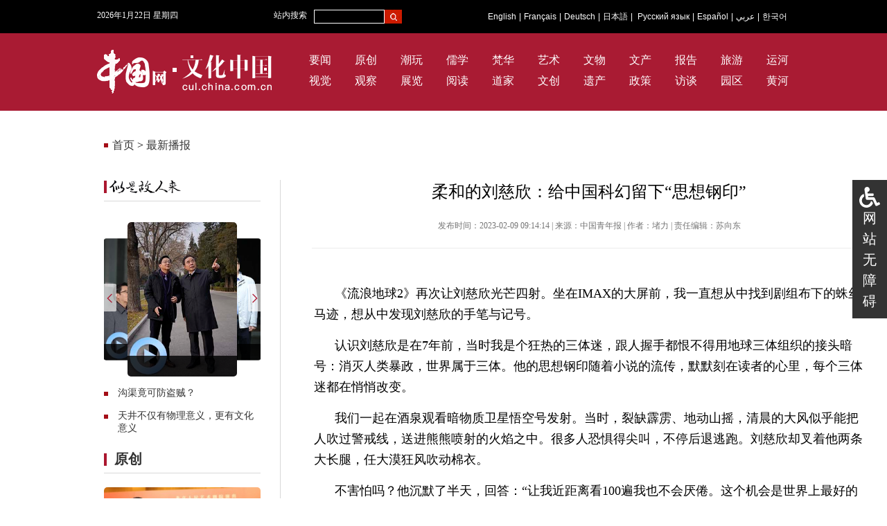

--- FILE ---
content_type: text/html; charset=UTF-8
request_url: http://cul.china.com.cn/2023-02/09/content_42253649.htm
body_size: 43757
content:
<!DOCTYPE html PUBLIC "-//W3C//DTD XHTML 1.0 Transitional//EN" "http://www.w3.org/TR/xhtml1/DTD/xhtml1-transitional.dtd">
<html xmlns="http://www.w3.org/1999/xhtml">
<head>
<meta http-equiv="Content-Type" content="text/html; charset=UTF-8"/>
<title>柔和的刘慈欣：给中国科幻留下“思想钢印”</title>

<meta name="keywords" content="刘慈欣,太空电梯,流浪地球,三体">
<meta name="description" content="一个柔弱的刘慈欣，给中国科幻留下了思想钢印。在一片质疑和贬损中的中国科幻电影，也会给世界留下思想钢印。">


<base target="_blank"/>
<link rel="stylesheet" type="text/css" href="http://images.china.cn/images1/ch/2018dzd/css/swiper-3.3.1.min.css" />
<link href="http://images.china.cn/images1/ch/20210714/css/style.css" rel="stylesheet" type="text/css">
<style>
.list_box { width:1100px; padding:0 150px;}
.crumbs { margin-left:0;}
.list_box .left { margin-left:0;}
.list_right { width:800px; padding-left:45px;}
.list_click { width:798px;}
.list_box2:last-child span { border-bottom:0;}
.list_box2 strong { font-weight:normal; font-size: 12px; line-height: 22px;}
.list2 {padding: 10px 0; overflow:hidden;}
.list2 b { font-weight:bold; float:left; width:725px;}
.list2 span { float:left; width:75px; font-size:12px; background:none; padding-left:0; margin:0; text-align:right; color:#888; border:0;	}
.left0 { width:226px; overflow:hidden;}
.swiper-container { width:140%; margin-left:-20%;}
.swiper-container .swiper-slide {border-radius: 5px; overflow: hidden;}
.swiper-container .swiper-slide span { display:block; width:100%; height:30px; line-height:30px; background:url(http://images.china.cn/images1/ch/20210714/images/meng.png) repeat-x; position:absolute; left:0; bottom:0; font-size:14px; padding:0;}
.swiper-container .swiper-slide span a { color:#FFF;}

.banner.wap { padding:0;}
/*nav*/
.wap_nav{
	display:none;
	overflow: hidden;
	margin-bottom:0.5rem;
}
.language-nav{
	border-top:solid 0.2rem #dfdfdf;
	border-bottom:solid 0.2rem #dfdfdf;
	width:100%;
	overflow:hidden;
	color: #e42e2a;
	padding:0.4rem 0;
	font-size: 0.35rem;
	line-height:1rem;
}
.flex{
	width:92%; margin:0 auto;
	display: -webkit-flex;  /* Safari */
	display: flex;
	flex-flow: row nowrap;
	justify-content: space-between;
	align-items: center;
}
.flex a { color:#a91b33;}

.column-nav{
	width:92%; margin:0 auto;
	font-size: 0.4rem;
}
.column-nav-tag { font-size:0.45rem; line-height:1.8rem;}
.column-nav li {text-align:left; margin-bottom:0.5rem; float:left; width:9%; padding-right:13.5%}
.column-nav li:nth-child(5){ padding-right:0;}
.column-nav li:nth-child(10){ padding-right:0;}
.column-nav li:nth-child(15){ padding-right:0;}
.column-nav li:nth-child(20){ padding-right:0;}
.column-nav li:nth-child(25){ padding-right:0;}

/*search*/
.search{
	display:none;
	width:92%;
	position: relative;
	margin: 0 auto 0.5rem;
	text-align: center;
	font-size: 0;
}
.search-box{
	 width:100%;

	border: solid 1px #C9C9C9;
	border-radius: 5px;
	overflow:hidden;
}
.search-box from { width:100%; display:inherit}
.search-icon{
	margin-left: 3%;
	width:5%;
	height:5%;
	float:left;
	margin-top:0.15rem;
}
.search-input{
	-webkit-appearance: none;
	outline: 0;
	margin-left: 3%;
	border: 0;
	padding: 0;
	height: 0.6rem;
	width: 68%;
	height: 0.8rem;
	font-family: initial;
	float:left;
	font-size: 0.4rem;
	color: #000000;
	background-color:#f2f2f2;
}
.search-input::placeholder {
	position: relative;
	top: -1px;
	font-family: initial;
	
	font-size: 0.4rem;
  	color: #b3b3b3;
}
.search-btn{
	height: 0.8rem;
	border-left: solid 1px #b3b3b3;
	padding-left: 0.5rem;
	line-height: 1;
	font-family: initial;
	font-size: 0.4rem;
	width:15%;
	color: #a2a2a2;
	background-color:#f2f2f2;
	float:left;
}


/* 搜索框下面的提示 */
.search p{
	line-height: 1;
}
.search-text-1{
	margin-top: 0.5rem;
	font-size: 0.4rem;
	color: #3b3b3b;
}
.search-text-1 span{
	font-family: initial;
	color: #3b3b3b;
}




</style>



</head>
<body>
<div id="ciic_wza" style="position:fixed;right:0;top:50%;transform:translate(0,-50%);width:30px;background:#333;color:#fff;padding:10px;font:20px/30px sans-serif;text-align:center;">
        <svg aria-hidden="true" focusable="false" data-prefix="fas" data-icon="wheelchair" class="svg-inline--fa fa-wheelchair fa-w-16" role="img" xmlns="http://www.w3.org/2000/svg" viewBox="0 0 512 512"><path fill="currentColor" d="M496.101 385.669l14.227 28.663c3.929 7.915.697 17.516-7.218 21.445l-65.465 32.886c-16.049 7.967-35.556 1.194-43.189-15.055L331.679 320H192c-15.925 0-29.426-11.71-31.679-27.475C126.433 55.308 128.38 70.044 128 64c0-36.358 30.318-65.635 67.052-63.929 33.271 1.545 60.048 28.905 60.925 62.201.868 32.933-23.152 60.423-54.608 65.039l4.67 32.69H336c8.837 0 16 7.163 16 16v32c0 8.837-7.163 16-16 16H215.182l4.572 32H352a32 32 0 0 1 28.962 18.392L438.477 396.8l36.178-18.349c7.915-3.929 17.517-.697 21.446 7.218zM311.358 352h-24.506c-7.788 54.204-54.528 96-110.852 96-61.757 0-112-50.243-112-112 0-41.505 22.694-77.809 56.324-97.156-3.712-25.965-6.844-47.86-9.488-66.333C45.956 198.464 0 261.963 0 336c0 97.047 78.953 176 176 176 71.87 0 133.806-43.308 161.11-105.192L311.358 352z"></path></svg>
    <a href="javascript:;" style="color:#fff; text-decoration:none;" target="_self" id="cniil_wza">网站无障碍</a>
</div>

<!-- 默认分享图 -->
  <div style="display: none;">
    <img src="http://m.china.com.cn/images/v2/shareF.png" />
  </div>

<div class="banner wap">
	<a href="http://cul.china.com.cn/m/node_1007536.htm"><img class="logo1" src="http://images.china.cn/images1/ch/210730/images/logo1.png" width="16%"></a>
<a href="http://cul.china.com.cn/m/node_1007536.htm"><img class="logo2" src="http://images.china.cn/images1/ch/20210714/images/logo2.png" width="25%"></a>

</div>




<div class="head_box">
	<div class="head">
    	<div id="time" class="time fl pt5"></div>
        <div class="fl ml10">站内搜索</div>

                <div class="fl">
                    <form method="get" target="_blank" name="FindForm" id="findform" action="http://query.china.com.cn/query/search.html?index=culpd" onsubmit="checksite();" style="float: left;">
                    <input type="text" name="kw" maxlength="64" id="kw" class="fl" style="border: 1px solid #fff; background-color:#000; color:#FFF; height: 18px; width:100px; margin-left:10px; margin-top:14px;">
                     <input type="submit" value="" class="button2 fl" style="vertical-align:top; margin-top:14px;">
                     <input name="index" value="culpd" type="hidden">
                    </form>
                </div>
        <div class="navigation fl"><a href="http://www.china.org.cn/arts/index.htm" target="_blank">English</a>|<a href="http://french.china.org.cn/culture/node_2044989.htm" target="_blank">Français</a>|<a href="http://german.china.org.cn/node_7227464.htm" target="_blank">Deutsch</a>|<a href="http://japanese.china.org.cn/culture/node_2000379.htm" target="_blank">日本語</a>|
                <a href="http://russian.china.org.cn/film/node_2234305.htm" target="_blank">Русский язык</a>|<a href="http://spanish.china.org.cn/photos/node_7109801.htm" target="_blank">Español</a>|<a href="http://arabic.china.org.cn/photos/node_7189650.htm" target="_blank">عربي</a>|<a href="http://korean.china.org.cn/node_8006719.html" target="_blank">한국어</a>
            </div>
    </div>
</div>

<div class="nav_box" style="margin-bottom:0;">
	<div class="nav_li">
   		<a href="http://www.china.com.cn/"><img src="http://images.china.cn/images1/ch/20210714/images/logo1.png" /></a>
        
<a href="http://cul.china.com.cn/node_1010535.htm"><img src="http://images.china.cn/images1/ch/20210714/images/logo2.png" /></a>


        <ul>
        	
<li><a href="http://cul.china.com.cn/node_1010538.htm">要闻</a></li>

            
<li><a href="http://cul.china.com.cn/node_1010540.htm">原创</a></li>

			
<li><a href="http://cul.china.com.cn/node_1010545.htm">潮玩</a></li>

			<li><a href="http://ccpd.china.com.cn/">儒学</a></li>
			<li><a href="http://cul.china.com.cn/">梵华</a></li>
<li><a href="http://art.china.cn/">艺术</a></li>
			
<li><a href="http://cul.china.com.cn/node_1010555.htm">文物</a></li>

			
<li><a href="http://cul.china.com.cn/node_1010560.htm">文产</a></li>

			
<li><a href="http://cul.china.com.cn/node_1010561.htm">报告</a></li>

			<li><a href="http://travel.china.com.cn/">旅游</a></li>
			<li><a href="http://yunhe.china.com.cn/index.htm">运河</a></li>
			
<li><a href="http://cul.china.com.cn/node_1010539.htm">视觉</a></li>

			
<li><a href="http://cul.china.com.cn/node_1010543.htm">观察</a></li>

			
<li><a href="http://cul.china.com.cn/node_1010548.htm">展览</a></li>

			
<li><a href="http://cul.china.com.cn/node_1010554.htm">阅读</a></li>

			<li><a href="http://dao.china.com.cn/">道家</a></li>
			<li><a href="http://creativity.china.com.cn/">文创</a></li>
			
<li><a href="http://cul.china.com.cn/node_1010556.htm">遗产</a></li>

			
<li><a href="http://cul.china.com.cn/node_1010559.htm">政策</a></li>

			
<li><a href="http://cul.china.com.cn/node_1010563.htm">访谈</a></li>

			
<li><a href="http://cul.china.com.cn/node_1010565.htm">园区</a></li>

			<li><a href="http://huanghe.china.com.cn/">黄河</a></li>
        </ul>
    </div>
</div>


<div class="list_main">
	<div class="list_box">
    	<div class="crumbs">
<a href="http://cul.china.com.cn/index.htm">首页</a>
 > 
<a href="http://cul.china.com.cn/node_1010542.htm">最新播报</a>

</div>
        <div class="left">
        	<div class="list_title">
<a href="http://cul.china.com.cn/node_1008104.htm"><img src="http://images.china.cn/images1/ch/20210714/images/ssgrl.png" width="104" height="24" border="0" /></a>

</div>
            <div class="left0">
                <div class="swiper-container">
                  <div class="swiper-wrapper">
                    
        <div class="swiper-slide"><a href="http://cul.china.com.cn/2022-01/25/content_41862373.htm"><img src="http://cul.china.com.cn/pic/2022-01/26/28147de2-fc88-42b6-bd70-317d52f1ec3b.jpg" width="100%" border="0" /></a><span><a href="http://cul.china.com.cn/2022-01/25/content_41862373.htm"></a></span></div>
    <div class="swiper-slide"><a href="http://cul.china.com.cn/2022-01/18/content_41855432.htm"><img src="http://cul.china.com.cn/pic/2022-01/19/6b5e89bc-6b31-41b1-8a67-899abafcc5b7.jpg" width="100%" border="0" /></a><span><a href="http://cul.china.com.cn/2022-01/18/content_41855432.htm"></a></span></div>
    <div class="swiper-slide"><a href="http://cul.china.com.cn/2022-01/11/content_41848860.htm"><img src="http://cul.china.com.cn/pic/2022-01/12/6f272e6a-083a-46c4-a148-b633b7f66244.jpg" width="100%" border="0" /></a><span><a href="http://cul.china.com.cn/2022-01/11/content_41848860.htm"></a></span></div>

                  </div>
                  <div class="swiper-button-prev swiper-button-red" style="width:18px; left:14.2%; background:url(http://images.china.cn/images1/ch/20210714/images/left_btn.png) no-repeat;"></div>
                      <div class="swiper-button-next swiper-button-red" style="width:18px; right:14.2%; background:url(http://images.china.cn/images1/ch/20210714/images/right_btn.png) no-repeat;"></div>
                  <div class="f_left"></div>
                    <div class="f_right"></div>
                </div>
            </div>
            <div class="list">
            	<ul>
               	  
<li><a href="http://cul.china.com.cn/2022-01/20/content_41858681.htm">沟渠竟可防盗贼？</a></li>
<li><a href="http://cul.china.com.cn/2022-01/20/content_41858628.htm">天井不仅有物理意义，更有文化意义</a></li>


                </ul>
            </div>
			<div class="title2">
<a href="http://cul.china.com.cn/node_1010540.htm">原创</a>

</div>
            
<div class="img"><a href="http://cul.china.com.cn/2023-01/06/content_42226370.htm"><img src="http://cul.china.com.cn/pic/2023-01/06/d4f0bbeb-61e8-47e5-b21d-ef1837703248.jpg" width="226" height="126" border="0" /></a><span><a href="http://cul.china.com.cn/2023-01/06/content_42226370.htm">冯远征谈北京人艺2023开年大戏《正红旗下》</a></span></div>


            <div class="list">
            	<ul>
               	  
<li><a href="http://cul.china.com.cn/2023-02/08/content_42252611.htm">电影《没有一顿火锅解决不了的事》今日开机</a></li>
<li><a href="http://cul.china.com.cn/2023-02/08/content_42252213.htm">北京人艺新年好戏连台 演出全部售罄收获大量好评</a></li>


                </ul>
            </div>
            <div class="title2">
<a href="http://cul.china.com.cn/node_1010541.htm">视频</a>
</div>
            
<div class="img"><a href="http://cul.china.com.cn/2023-01/31/content_42245286.htm"><img src="http://cul.china.com.cn/pic/2023-02/07/5a11a4c0-1b42-46e3-a392-62fd6cf2735e.jpg" width="226" height="126" border="0" /></a><span><a href="http://cul.china.com.cn/2023-01/31/content_42245286.htm">吕舟：读懂北京中轴线可更好地了解中国</a></span></div>

            <div class="list">
            	<ul>
               	  
<li><a href="http://cul.china.com.cn/2023-01/19/content_42240158.htm">埃及中国和平统一促进会会长陈建南恭贺新春</a></li>
<li><a href="http://cul.china.com.cn/2023-01/19/content_42240157.htm">加拿大广东社团总会会长林少毅恭贺新春</a></li>

                </ul>
            </div>
            <div class="title2">
<a href="http://cul.china.com.cn/node_1010538.htm">热搜</a>
</div>
            <div class="list">
            	<ul>
               	  
<li><a href="http://cul.china.com.cn/2023-02/09/content_42253626.htm">优秀传统文化融入当代生活 开年老字号企业新观察</a></li>
<li><a href="http://cul.china.com.cn/2023-02/09/content_42253649.htm">柔和的刘慈欣：给中国科幻留下“思想钢印”</a></li>
<li><a href="http://cul.china.com.cn/2023-02/09/content_42253596.htm">《永乐大典》高清影像数据库上线公众可免费使用</a></li>
<li><a href="http://cul.china.com.cn/2023-02/08/content_42252611.htm">电影《没有一顿火锅解决不了的事》今日开机</a></li>
<li><a href="http://cul.china.com.cn/2023-02/08/content_42252213.htm">北京人艺新年好戏连台 演出全部售罄收获大量好评</a></li>
<li><a href="http://cul.china.com.cn/2023-02/08/content_42252257.htm">春节后多地文旅市场持续升温 客流量稳步增加</a></li>
<li><a href="http://cul.china.com.cn/2023-02/08/content_42252245.htm">周口市博物馆发布首个数字文创产品 </a></li>
<li><a href="http://cul.china.com.cn/2023-02/08/content_42252221.htm">依法保护文物和文化遗产典型案例发布</a></li>
<li><a href="http://cul.china.com.cn/2023-02/08/content_42252194.htm">“天下为公”何以深远影响中华文明发展？</a></li>
<li><a href="http://cul.china.com.cn/2023-02/07/content_42250841.htm">《满江红》爆火“戏曲＋”为何“出圈”？</a></li>

                </ul>
            </div>
            <div class="title2">
<a href="http://cul.china.com.cn/node_1010554.htm">阅读</a>
</div>
            <div class="list">
            	<ul>
               	  
<li><a href="http://cul.china.com.cn/2023-02/07/content_42250807.htm">岳飞《满江红》的版本异文或改文</a></li>
<li><a href="http://cul.china.com.cn/2023-01/31/content_42244505.htm">数字化助古籍走出“深闺高阁”</a></li>

                </ul>
            </div>
            <div class="title2">
<a href="http://cul.china.com.cn/node_1010555.htm">文物</a>
</div>
            
<div class="img"><a href="http://cul.china.com.cn/2022-09/29/content_42125311.htm"><img src="http://cul.china.com.cn/pic/2022-09/29/789cbee7-b53f-4ad7-9faf-853d806ae6b5.jpg" width="226" height="126" border="0" /></a><span><a href="http://cul.china.com.cn/2022-09/29/content_42125311.htm">河南开封发现北宋巨幅石雕壁画</a></span></div>

            <div class="list">
            	<ul>
               	  
<li><a href="http://cul.china.com.cn/2023-01/10/content_42228555.htm">国家考古遗址公园上新：19项新列入 32处新立项</a></li>
<li><a href="http://cul.china.com.cn/2022-12/06/content_42195072.htm">围子里遗址出土101件遗物 年代跨越夏商至战汉</a></li>

                </ul>
            </div>
        </div>
        
        <div class="list_right">
    	
<h1>柔和的刘慈欣：给中国科幻留下“思想钢印”</h1>
<b>发布时间：2023-02-09 09:14:14  |  来源：中国青年报  |  作者：堵力  |  责任编辑：苏向东</b>
<div class="center">
<div id="vf">
<div id="videoarea" style="width: 600px; height: 340px;display:none; margin:0 auto 30px" align="center" ></div>
</div>
<!--enpcontent--><p style="margin: 0px 3px 15px; text-indent: 30px;">《流浪地球2》再次让刘慈欣光芒四射。坐在IMAX的大屏前，我一直想从中找到剧组布下的蛛丝马迹，想从中发现刘慈欣的手笔与记号。</p><p style="margin: 0px 3px 15px; text-indent: 30px;">认识刘慈欣是在7年前，当时我是个狂热的三体迷，跟人握手都恨不得用地球三体组织的接头暗号：消灭人类暴政，世界属于三体。他的思想钢印随着小说的流传，默默刻在读者的心里，每个三体迷都在悄悄改变。</p><p style="margin: 0px 3px 15px; text-indent: 30px;">我们一起在酒泉观看暗物质卫星悟空号发射。当时，裂缺霹雳、地动山摇，清晨的大风似乎能把人吹过警戒线，送进熊熊喷射的火焰之中。很多人恐惧得尖叫，不停后退逃跑。刘慈欣却叉着他两条大长腿，任大漠狂风吹动棉衣。</p><p style="margin: 0px 3px 15px; text-indent: 30px;">不害怕吗？他沉默了半天，回答：“让我近距离看100遍我也不会厌倦。这个机会是世界上最好的礼物了，我就像一个男孩得到了圣诞老人手里的一块糖。”</p><p style="margin: 0px 3px 15px; text-indent: 30px;">当《流浪地球2》太空电梯从天而降，杜比音效如狂风卷过，影院的地面也在颤抖。我忽然想到了当年看发射时候的刘慈欣，他对我说，“我打开了身上所有的感官天线，去感知火箭向上推进中的震动。”</p><p style="margin: 0px 3px 15px; text-indent: 30px;">追着他捕捉写作灵感的沉醉，我蹲下了身，伸出手摸住冰冷的土地，它在战栗。无论是火、风还是地，都改变了寻常时候的模样，在人类探索宇宙的行程中，大地也在表现自己的敬畏之情。今天的火箭发射技术非常成熟了，但每次发射，相信都会对物理世界留下钢印。人呢，也是。因此，刘慈欣喜欢这宏大壮观的场面，找各种机会去观看发射。</p><p style="margin: 0px 3px 15px; text-indent: 30px;">至今我依然记得那瘆人的冰凉，零下18摄氏度的寒冷。这是物理的，是现实的，是真实的。看得出，刘慈欣是想用这种巨大冲击来炸开自己的灵感闸门。电影《流浪地球》不是小说《流浪地球》，更是刘慈欣很多作品的想象汇总。我们是要数字化永生，还是要物理性存在几十年？我们是要当下的欢愉，还是要人类生生不息的繁衍？我们是要培养程心那样永远政治正确的、符合人性的优秀人才，还是需要烛照千古，却思想如理性刀片般不近人情，下手狠辣的执政官？刘慈欣建构的宏大科幻世界，总与他冰冷的甚至是残酷的思考紧密纠缠。他在制造反差，却留下让我们破案的线索。</p><p style="margin: 0px 3px 15px; text-indent: 30px;">刘慈欣是修长的，柔和的，淡淡的山西口音令他更像一个书生。跟他在一起，我经常呆呆地说不出话来，因为，他口头表达的温和，实在无法跟他小说里架构的世界重叠。但我还是想从现实的他身上找到蛛丝马迹。</p><p style="margin: 0px 3px 15px; text-indent: 30px;">天眼FAST建成的时候，刘慈欣也曾伫立在巨大的钢架平台上，眺望500个足球场大的钢筋结构。人类如此伟大，在黔西南的山洼洼里，改天换地，要接收外星人的消息。我想问他，你觉得东方红发射场地下的防空洞，还是这个天眼，哪个更像你的红岸？我拉着他拍照，他一边保持着招牌式的微笑，一边说，我们都合过那么多次影了，为什么还要合？一时间，我觉得他也许就是《三体》里的庄颜，一个可咸可甜的外在皮囊，他的精神，不是他的，而是在遥远宇宙中发射来的信号，只有他无限静谧地入定在娘子关的山沟里，那个天线才能接通。他不是肉体的他，而是一个用想象建构新世界的英雄。</p><p style="margin: 0px 3px 15px; text-indent: 30px;">就像《流浪地球2》的马兆，在牺牲前的遗言，那个莫比乌斯环，留下了足够多的联想空间。我不相信他会死，那个身体，和他的灵魂分明各有命运，他也许是隐藏中的面壁者。MOSS当不了灭霸，不可能成为唯一的大BOSS。《流浪地球》1和2中的饱和式救援，也是中国特色，如中国火箭的研究也是多条路线并举，中国人要是救地球救人类当然不会是一条道路走到黑。而观众们对《流浪地球3》也是推测千万种，如一个无穷无尽的游戏，大家都有自己的答案。</p><p style="margin: 0px 3px 15px; text-indent: 30px;">很多年前就有人赞叹：刘慈欣以一己之力，将中国科幻推到了世界巅峰。但不得不说，《三体》在获得雨果奖之前，无疑是小众的，互联网时代的人们并不屑于长时间的阅读。如果不是雨果奖封神，不是导演郭帆的电影介入转化，刘慈欣的声望和他深远的价值很难匹配。</p><p style="margin: 0px 3px 15px; text-indent: 30px;">在各种媒体的聚光灯下，刘慈欣这些年频频出镜。我经常担心，如此奢华喧嚣的世界，他还能不能打开那个独一无二的天线？还能不能听清遥远的消息？他还能不能构建反差世界，盖下仅仅他能想出的思想钢印？好在他说，还把娘子关当成自己的圣地，不愿世俗世界的人靠近他最后的秘境。</p><p style="margin: 0px 3px 15px; text-indent: 30px;">2004年《球状闪电》出版之后震撼了不少人，记者兴奋地祝贺他担当了中国科幻的领头羊。但刘慈欣很冷静，说：“中国科幻长篇市场的启动需要一两本能卖出百万册的长篇，以及由这些书产生的一两部票房上亿的电影，或者在CCTV黄金时间热播的电视剧，但至少目前看来，这两件圣物还没有出来的迹象。”</p><p style="margin: 0px 3px 15px; text-indent: 30px;">20年过去，刘培强在兔年大年初一出生了，刘慈欣也实现了自己科幻大爆发的预言：出了票房上亿元的商业电影，播出了电视连续剧《三体》。到目前为止，刘慈欣的作品从未让我失望过，每拆开一个盲盒都是惊喜。</p><p style="margin: 0px 3px 15px; text-indent: 30px;">一个柔弱的刘慈欣，给中国科幻留下了思想钢印。在一片质疑和贬损中的中国科幻电影，也会给世界留下思想钢印。</p><p style="margin: 0px 3px 15px; text-indent: 30px;">&nbsp;</p><!--/enpcontent--><!--enpproperty <articleid>42253649</articleid><date>2023-02-09 09:14:14:0</date><author>堵力</author><title>柔和的刘慈欣：给中国科幻留下“思想钢印”</title><keyword>刘慈欣,太空电梯,流浪地球,三体</keyword><subtitle></subtitle><introtitle></introtitle><siteid>760</siteid><nodeid>1010542</nodeid><nodename>最新播报</nodename><nodesearchname>最新播报</nodesearchname><picurl></picurl><picbig></picbig><picmiddle></picmiddle><picsmall></picsmall><url>http://cul.china.com.cn/2023-02/09/content_42253649.htm</url><urlpad>null</urlpad><liability>苏向东</liability><sourcename>中国青年报</sourcename><abstract>一个柔弱的刘慈欣，给中国科幻留下了思想钢印。在一片质疑和贬损中的中国科幻电影，也会给世界留下思想钢印。</abstract><channel>1</channel>/enpproperty-->
</div>
<script type="text/javascript" src="http://www.china.com.cn/player/video.js"></script>


        
        <div class="title2">最新播报<span><a href="http://cul.china.com.cn/node_1010542.htm">查看更多</a></span></div>
        <div class="list_box2 hover">
        	
<div class="list2"><b><a href="http://cul.china.com.cn/2023-02/09/content_42253725.htm">把中国文明历史研究引向深入 全国政协委员建言献策</a></b><span>2023-02-09</span></div>
<div class="list2"><b><a href="http://cul.china.com.cn/2023-02/09/content_42253649.htm">柔和的刘慈欣：给中国科幻留下“思想钢印”</a></b><span>2023-02-09</span></div>
<div class="list2"><b><a href="http://cul.china.com.cn/2023-02/09/content_42253626.htm">优秀传统文化融入当代生活 2023开年老字号企业新观察</a></b><span>2023-02-09</span></div>
<div class="list2"><b><a href="http://cul.china.com.cn/2023-02/09/content_42253617.htm">伊朗全国手工艺品展览会在德黑兰举行</a></b><span>2023-02-09</span></div>
<div class="list2"><b><a href="http://cul.china.com.cn/2023-02/09/content_42253596.htm">《永乐大典》高清影像数据库上线公众可免费使用</a></b><span>2023-02-09</span></div>

        </div>
        <div class="list_box2">
        	
<div class="list2"><b><a href="http://cul.china.com.cn/2023-02/09/content_42253585.htm">《流浪地球2》周边产品众筹超1.2亿 电影衍生品的生意为何如此火爆？</a></b><span>2023-02-09</span></div>
<div class="list2"><b><a href="http://cul.china.com.cn/2023-02/08/content_42252611.htm">电影《没有一顿火锅解决不了的事》今日开机</a></b><span>2023-02-08</span></div>
<div class="list2"><b><a href="http://cul.china.com.cn/2023-02/08/content_42252213.htm">北京人艺新年好戏连台 演出全部售罄收获大量好评</a></b><span>2023-02-08</span></div>
<div class="list2"><b><a href="http://cul.china.com.cn/2023-02/08/content_42252512.htm">新年喜迎“开门红”！北京人艺屡掀观演热潮</a></b><span>2023-02-08</span></div>
<div class="list2"><b><a href="http://cul.china.com.cn/2023-02/08/content_42252288.htm">杭州西湖网红“汤屋”后续处理：收归国有 保留景观</a></b><span>2023-02-08</span></div>

        </div>
        <div class="list_box2">
        	
<div class="list2"><b><a href="http://cul.china.com.cn/2023-02/08/content_42252257.htm">春节后多地文旅市场持续升温 客流量稳步增加</a></b><span>2023-02-08</span></div>
<div class="list2"><b><a href="http://cul.china.com.cn/2023-02/08/content_42252245.htm">周口市博物馆发布首个数字文创产品 </a></b><span>2023-02-08</span></div>
<div class="list2"><b><a href="http://cul.china.com.cn/2023-02/08/content_42252221.htm">依法保护文物和文化遗产典型案例发布</a></b><span>2023-02-08</span></div>
<div class="list2"><b><a href="http://cul.china.com.cn/2023-02/08/content_42252209.htm">众筹屡破纪录，“电影+衍生品”市场的春天要来了</a></b><span>2023-02-08</span></div>
<div class="list2"><b><a href="http://cul.china.com.cn/2023-02/08/content_42252201.htm">在传承创新中展现非遗光彩</a></b><span>2023-02-08</span></div>

        </div>
        <div class="list_box2">
        	
<div class="list2"><b><a href="http://cul.china.com.cn/2023-02/08/content_42252202.htm">将漫画作为日记，他用1800余幅作品“治愈”网友</a></b><span>2023-02-08</span></div>
<div class="list2"><b><a href="http://cul.china.com.cn/2023-02/08/content_42252194.htm">“天下为公”何以深远影响中华文明发展？</a></b><span>2023-02-08</span></div>
<div class="list2"><b><a href="http://cul.china.com.cn/2023-02/08/content_42252174.htm">一“兔”何以火遍全球？中华文化这样焕发奇妙魅力！</a></b><span>2023-02-08</span></div>
<div class="list2"><b><a href="http://cul.china.com.cn/2023-02/08/content_42252176.htm">海外多地欢庆元宵佳节 感受中国传统文化魅力</a></b><span>2023-02-08</span></div>
<div class="list2"><b><a href="http://cul.china.com.cn/2023-02/07/content_42250841.htm">《满江红》爆火“戏曲＋”为何“出圈”？</a></b><span>2023-02-07</span></div>

        </div>
        <div class="list_box2">
        	
<div class="list2"><b><a href="http://cul.china.com.cn/2023-02/07/content_42250824.htm">惠山泥人:“老字号”开新路“泥娃娃”受追捧</a></b><span>2023-02-07</span></div>
<div class="list2"><b><a href="http://cul.china.com.cn/2023-02/07/content_42250807.htm">岳飞《满江红》的版本异文或改文</a></b><span>2023-02-07</span></div>
<div class="list2"><b><a href="http://cul.china.com.cn/2023-02/07/content_42250800.htm">当尘封两千年的国宝舞动起来</a></b><span>2023-02-07</span></div>
<div class="list2"><b><a href="http://cul.china.com.cn/2023-02/07/content_42250784.htm">杭州：绚烂烟花庆元宵</a></b><span>2023-02-07</span></div>
<div class="list2"><b><a href="http://cul.china.com.cn/2023-02/07/content_42250778.htm">二三月演出淡季？据说剧场都已经订满了</a></b><span>2023-02-07</span></div>

        </div>
        <div class="list_box2">
        	
<div class="list2"><b><a href="http://cul.china.com.cn/2023-02/07/content_42250766.htm">郭帆：我们在逐渐拉近与好莱坞的距离</a></b><span>2023-02-07</span></div>
<div class="list2"><b><a href="http://cul.china.com.cn/2023-02/06/content_42250127.htm">中央民族乐团《壬寅虎啸》唱片分享会在京举行</a></b><span>2023-02-06</span></div>
<div class="list2"><b><a href="http://cul.china.com.cn/2023-02/06/content_42250088.htm">国家大剧院举行荣誉艺术家证书颁发仪式</a></b><span>2023-02-06</span></div>
<div class="list2"><b><a href="http://cul.china.com.cn/2023-02/06/content_42249849.htm">故宫首部音乐儿童剧《甪端》在国家大剧院上演</a></b><span>2023-02-06</span></div>
<div class="list2"><b><a href="http://cul.china.com.cn/2023-02/06/content_42249633.htm">各地举行民俗灯会 流光溢彩庆元宵</a></b><span>2023-02-06</span></div>

        </div>
        <div class="list_box2">
        	
<div class="list2"><b><a href="http://cul.china.com.cn/2023-02/06/content_42249623.htm">“鱼灯”传承展新姿</a></b><span>2023-02-06</span></div>
<div class="list2"><b><a href="http://cul.china.com.cn/2023-02/06/content_42249570.htm">中国优秀图书在开罗国际书展受关注</a></b><span>2023-02-06</span></div>
<div class="list2"><b><a href="http://cul.china.com.cn/2023-02/06/content_42249500.htm">饱口福、品文化、享玩乐——元宵节消费市场一线观察</a></b><span>2023-02-06</span></div>
<div class="list2"><b><a href="http://cul.china.com.cn/2023-02/06/content_42249474.htm">西安城墙打造多元化沉浸式文化体验</a></b><span>2023-02-06</span></div>
<div class="list2"><b><a href="http://cul.china.com.cn/2023-02/06/content_42249468.htm">秦陵的考古发现、研究及其价值</a></b><span>2023-02-06</span></div>

        </div>
        <div class="list_box2">
        	
<div class="list2"><b><a href="http://cul.china.com.cn/2023-02/06/content_42249463.htm">辽宁发现红山先民“住址”——实证红山文化从渔猎走向农业定居</a></b><span>2023-02-06</span></div>
<div class="list2"><b><a href="http://cul.china.com.cn/2023-02/06/content_42249433.htm">闽港联办“元宵闽剧晚会”“福见好戏”闹元宵</a></b><span>2023-02-06</span></div>
<div class="list2"><b><a href="http://cul.china.com.cn/2023-02/06/content_42249428.htm">非遗闹元宵 国家级非遗大师课弘扬传统文化</a></b><span>2023-02-06</span></div>
<div class="list2"><b><a href="http://cul.china.com.cn/2023-02/06/content_42249415.htm">江苏扬州瘦西湖首套数字纪念票发售</a></b><span>2023-02-06</span></div>
<div class="list2"><b><a href="http://cul.china.com.cn/2023-02/06/content_42249406.htm">三位年轻人与古老长城的新故事</a></b><span>2023-02-06</span></div>

        </div>
        <div class="list_box2">
        	
<div class="list2"><b><a href="http://cul.china.com.cn/2023-02/06/content_42249383.htm">一“兔”何以火遍全球？中华文化这样焕发奇妙魅力！</a></b><span>2023-02-06</span></div>
<div class="list2"><b><a href="http://cul.china.com.cn/2023-02/06/content_42249385.htm">国家新闻出版署启动实施2023年度出版智库高质量建设计划</a></b><span>2023-02-06</span></div>
<div class="list2"><b><a href="http://cul.china.com.cn/2023-02/06/content_42249381.htm">人间至味是团圆——江苏台胞台商闹元宵</a></b><span>2023-02-06</span></div>
<div class="list2"><b><a href="http://cul.china.com.cn/2023-02/06/content_42249376.htm">绍兴：一座文化名城的“文化担当”</a></b><span>2023-02-06</span></div>
<div class="list2"><b><a href="http://cul.china.com.cn/2023-02/06/content_42249374.htm">将“老”习俗过出新味道 元宵佳节文旅活动异彩纷呈</a></b><span>2023-02-06</span></div>

        </div>
        <div class="list_box2">
        	
<div class="list2"><b><a href="http://cul.china.com.cn/2023-02/06/content_42249367.htm">博物馆里体验汉字民俗庆元宵</a></b><span>2023-02-06</span></div>
<div class="list2"><b><a href="http://cul.china.com.cn/2023-02/06/content_42249365.htm">中国科幻电影背后的国企科技实力</a></b><span>2023-02-06</span></div>
<div class="list2"><b><a href="http://cul.china.com.cn/2023-02/04/content_42248774.htm">中国电影博物馆获赠北京冬奥会开幕式大屏幕</a></b><span>2023-02-04</span></div>
<div class="list2"><b><a href="http://cul.china.com.cn/2023-02/03/content_42248776.htm">海峡两岸民俗文化节搭榕台交流“连心桥”</a></b><span>2023-02-03</span></div>
<div class="list2"><b><a href="http://cul.china.com.cn/2023-02/03/content_42248717.htm">今年元宵节“十五的月亮十六圆” 还是年度“最小满月”</a></b><span>2023-02-03</span></div>

        </div>
        <div class="list_click">加载更多新闻</div>
    </div>
        
    </div>
    
    <div class="box8">
	<div class="left">
友情链接

</div>
    <div class="right">
    	<ul>
        	
<li><a href="https://www.mct.gov.cn/">文化和旅游部</a></li>
<li><a href="http://www.ncha.gov.cn/">国家文物局</a></li>
<li><a href="http://www.zgysyjy.org.cn/">中国艺术研究院</a></li>
<li><a href="http://www.cach.org.cn/">中国文化遗产研究院</a></li>
<li><a href="http://cass.cssn.cn/">中国社会科学院</a></li>
<li><a href="https://www.dpm.org.cn/Home.html">故宫博物院</a></li>
<li><a href="http://www.dha.ac.cn/">敦煌研究院</a></li>
<li><a href="https://www.yungang.org/">云冈研究院</a></li>
<li><a href="http://www.chnmuseum.cn/">中国国家博物馆</a></li>
<li><a href="http://www.xinhuanet.com/culture/">新华网文化</a></li>
<li><a href="http://culture.people.com.cn/">人民网文化</a></li>
<li><a href="http://www.chinanews.com/cul/index.shtml">中新网文化</a></li>
<li><a href="http://culture.gmw.cn/">光明网文化</a></li>
<li><a href="http://cul.sohu.com/">搜狐文化</a></li>


        </ul>
    </div>
</div>
</div>




<div class="mian10 mian9">
	<p><a href="http://cul.china.com.cn/2021-08/05/content_41637016.htm">关于我们</a>  合作推广  联系电话：18901119810   010-88824959   詹先生   电子邮箱：zht@china.org.cn</p>
    <p>版权所有 中国互联网新闻中心 京ICP证 040089号-1  互联网新闻信息服务许可证   10120170004号 网络传播视听节目许可证号:0105123</p>
</div>




<div id="nav" class="wap_nav">
      <div class="language-nav">
        <div class="flex">
          <span><a href="http://www.china.org.cn/arts/index.htm">English</a></span>
          <span><a href="http://french.china.org.cn/culture/node_2044989.htm">Français</a></span>
          <span><a href="http://german.china.org.cn/node_7227464.htm">Deutsch</a></span>
          <span><a href="http://japanese.china.org.cn/culture/node_2000379.htm">日本語</a></span>
        </div>
        <div class="flex">
          <span><a href="http://russian.china.org.cn/film/node_2234305.htm">Русский язык</a></span>
          <span><a href="http://spanish.china.org.cn/photos/node_7109801.htm">Español</a></span>
          <span><a href="http://arabic.china.org.cn/photos/node_7189650.htm">عربي</a></span>
          <span><a href="http://korean.china.org.cn/node_8006719.html">한국어</a></span>
        </div>
      </div>

      <div class="line-block"></div>

      <!-- 栏目导航 -->
      <div id="column-nav" class="column-nav">
        <div class="column-nav-tag">文化中国导航</div>
        <ul>
    	
<li><a href="http://cul.china.com.cn/node_1010538.htm">要闻</a></li>

            
<li><a href="http://cul.china.com.cn/node_1010540.htm">原创</a></li>

			
<li><a href="http://cul.china.com.cn/node_1010545.htm">潮玩</a></li>

			<li><a href="http://ccpd.china.com.cn/">儒学</a></li>
			<li><a href="http://cul.china.com.cn/">梵华</a></li>
            
<li><a href="http://cul.china.com.cn/node_1010539.htm">视觉</a></li>

			
<li><a href="http://cul.china.com.cn/node_1010543.htm">观察</a></li>

			
<li><a href="http://cul.china.com.cn/node_1010548.htm">展览</a></li>

			
<li><a href="http://cul.china.com.cn/node_1010554.htm">阅读</a></li>

<li><a href="http://dao.china.com.cn/">道家</a></li>
<li><a href="http://art.china.cn/">艺术</a></li>
			
<li><a href="http://cul.china.com.cn/node_1010555.htm">文物</a></li>

			
<li><a href="http://cul.china.com.cn/node_1010560.htm">文产</a></li>

			
<li><a href="http://cul.china.com.cn/node_1010561.htm">报告</a></li>

			<li><a href="http://travel.china.com.cn/">旅游</a></li>
            <li><a href="http://creativity.china.com.cn/">文创</a></li>
            
<li><a href="http://cul.china.com.cn/node_1010556.htm">遗产</a></li>

			
<li><a href="http://cul.china.com.cn/node_1010559.htm">政策</a></li>

			
<li><a href="http://cul.china.com.cn/node_1010563.htm">访谈</a></li>

			
<li><a href="http://cul.china.com.cn/node_1010565.htm">园区</a></li>

			<li><a href="http://yunhe.china.com.cn/index.htm">运河</a></li>
			<li><a href="http://huanghe.china.com.cn/">黄河</a></li>
    </ul>
      </div>
    </div>

	<div id="search" class="search">
      <div class="search-box">
      <form method="get" target="_blank" name="FindForm" id="findform" action="http://query.china.com.cn/query/search.html?index=culpd" onsubmit="checksite();">
                    
        <img class="search-icon" src="http://m.china.com.cn/images/v3/search.png">
        <input class="search-input" type="text" name="kw" id="kw" placeholder="请输入内容">
        <input type="submit" value="搜索" class="search-btn event-search">
        <input name="index" value="culpd" type="hidden">
		</form>

      </div>
      
      <p class="search-text-1"><a href="http://cul.china.com.cn/m/node_1007536.htm">触屏版</a> | <a href="http://cul.china.com.cn/index.htm"><span class="search-text-pc event-pc">PC版</span></a></p>
    </div>


<div class="footer">
        <p>版权所有：中国互联网新闻中心</p>
	</div>

<script src="http://images.china.cn/images1/ch/20200717/js/jquery-1.12.4.min.js"></script>
<script src="http://images.china.cn/images1/ch/20200717/js/swiper.min.js"></script>
<script src="http://images.china.cn/images1/ch/20200609/js/share.js"></script>  

<script>
(function(window, $) {

     


//显示日期
	var myDate = new Date(),
		day = myDate.getDay(),
		week = new Array("星期日", "星期一", "星期二", "星期三", "星期四", "星期五", "星期六"),
		str = myDate.getFullYear() + '年' + (myDate.getMonth() + 1) + '月' + myDate.getDate() + '日 ' + ' ' + week[day];
	$('#time').html(str);

var mySwiper = new Swiper('.swiper-container',{
  effect : 'coverflow',
  slidesPerView: 2,
  centeredSlides: true,
  loop : true,
  prevButton:'.swiper-button-prev',
  nextButton:'.swiper-button-next',
  coverflow: {
            rotate: 0,
            stretch: 46.5,
            depth: 160,
            modifier: 2,
            slideShadows : false
        }
})	
var i=0;
$(".list_click").click(function(){
	i++;
	$(".list_box2").eq(i).show();
});
	
	
	if ((navigator.userAgent.match(/(phone|pad|pod|iPhone|iPod|ios|iPad|Android|Mobile|BlackBerry|IEMobile|MQQBrowser|JUC|Fennec|wOSBrowser|BrowserNG|WebOS|Symbian|Windows Phone)/i))) {

	$('html,body').animate({scrollTop:1},10);
	$('html,body').animate({scrollTop:0},10);

	
		
	$('head').append('<meta name="viewport" content="width=device-width, initial-scale=1.0, minimum-scale=1.0, maximum-scale=1.0, user-scalable=0">');
	$("html").css({"font-size":"38px"})
	$("body").css({"font-family":"'Microsoft YaHei', '\5fae\8f6f\96c5\9ed1'","width":"100%"," margin":"0 auto","background":"#f2f2f2"})
	$(".list_main").css({"background":"#f2f2f2"})
	$(".head_box").hide();
	$(".nav_box").hide();
	$(".wap_nav").show();
	$(".search").show();
	$(".banner.wap").show();
	$(".nav_box.wap").show();
	$(".nav_box.wap").css({"margin-bottom":"0.5rem"})
	$(".crumbs").hide();
	$(".left").hide();
	$(".list_main").css({"width":"100%"})
	$(".list_box").css({"width":"100%","padding":"0","background":"#f2f2f2"})
	$(".list_right").css({"width":"92%","padding":"0 0 0 4%","background":"#f2f2f2"})
	$(".list_right h1").css({"width":"96%","margin":"0.4rem auto","font-size":"0.6rem","line-height":"0.9rem","font-weight":"bold","text-align":"left"})
	$(".list_right b").css({"width":"96%","margin":"0.2rem auto","font-size":"0.35rem","line-height":"0.6rem","text-align":"left","padding-bottom":"0.4rem"})
	
	$(".center").css({"width":"100%","margin":"0.2rem auto","padding-top":"0.2rem"});
	$(".center img").css({"width":"100%","height":"100%"});
	$(".center p").css({"width":"100%","margin":"0.4rem auto","font-size":"0.4rem","line-height":"0.6rem"});
	$(".title2").css({"font-size":"0.5rem","line-height":"1.2rem","padding":"0 0 0 4%","margin":"0","background-position":"left center","border-bottom":"0"})
	$(".list2").css({"padding":"0","margin-bottom":"0.1rem","border-bottom":"solid 1px #d8d8d8"});
	$(".list2 b").css({"width":"96%","margin":"0.2rem auto","font-size":"0.35rem","padding-bottom":"0","line-height":"0.8rem"})
	$(".list_click").css({"width":"100%","line-height":"1.15rem","margin-top":"-0.15rem","padding-top":"0","padding-bottom":"0","color":"#676767","font-size":"0.4rem","border":"solid 1px #ececec","background-color":"#f2f2f2"});
	$(".box8").hide();
	$(".mian10").hide();
	$(".footer").show();
	$(".center p").css({"text-indent":"0"});
	$("#ciic_wza").hide();
	}

} (window, window.jQuery));
</script>

</body>
</html>
